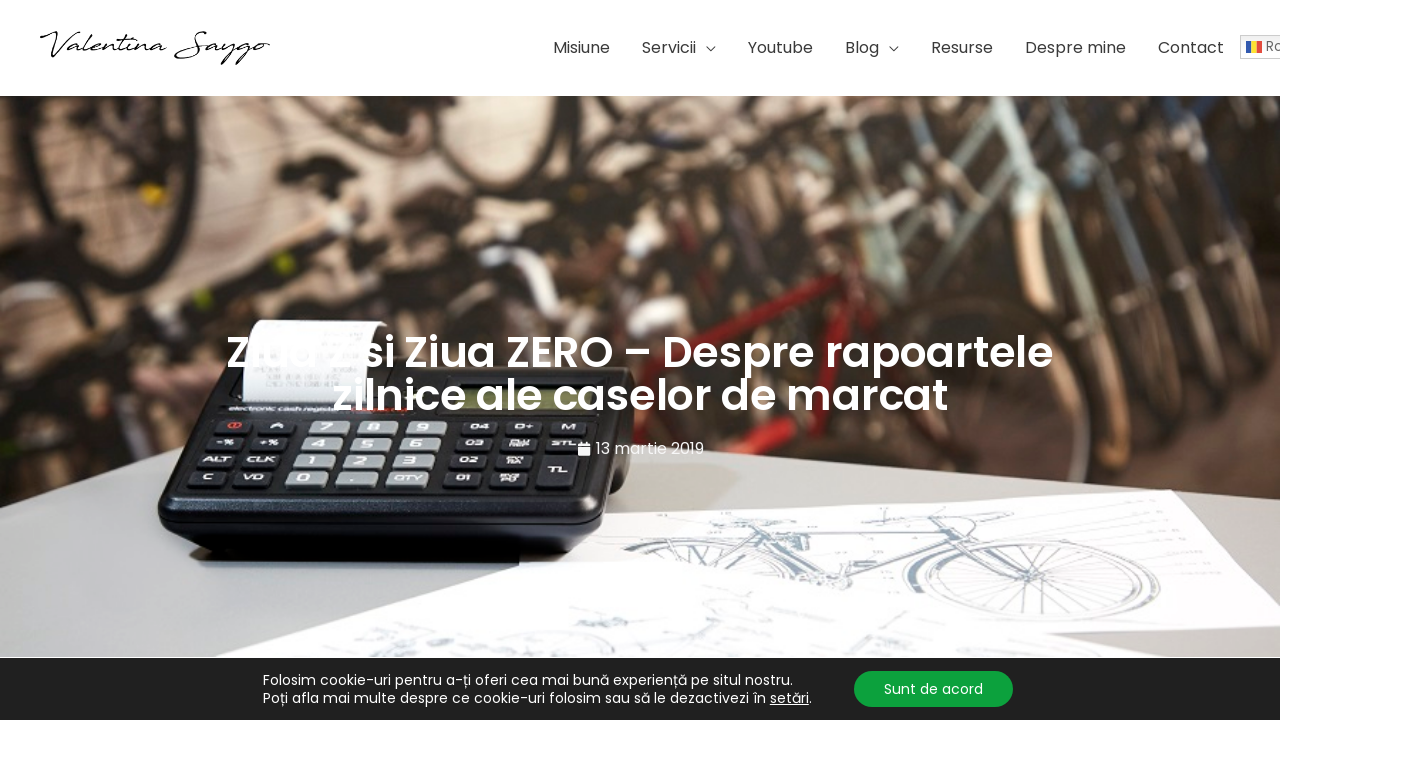

--- FILE ---
content_type: text/css
request_url: https://valentinasaygo.ro/wp-content/uploads/elementor/css/post-1486.css?ver=1762106060
body_size: 458
content:
.elementor-kit-1486{--e-global-color-primary:#A2187B;--e-global-color-secondary:#54595F;--e-global-color-text:#7A7A7A;--e-global-color-accent:#A2187B;--e-global-color-67c75db7:#A2187B;--e-global-color-dd4f60b:#98154B;--e-global-color-240e1894:#FBE530;--e-global-color-5f0822a:#1E1E1E;--e-global-color-6d4cf446:#000F2B;--e-global-color-c930de8:#000;--e-global-color-76172552:#F7F7F7;--e-global-color-d85fb6d:#36B5A4;--e-global-color-a63f77b:#A2187B;--e-global-color-fb1810a:#98154B;--e-global-typography-primary-font-family:"Poppins";--e-global-typography-primary-font-weight:800;--e-global-typography-secondary-font-family:"Poppins";--e-global-typography-secondary-font-weight:800;--e-global-typography-text-font-family:"Poppins";--e-global-typography-text-font-weight:400;--e-global-typography-accent-font-family:"Poppins";--e-global-typography-accent-font-weight:500;font-family:"Poppins", Sans-serif;}.elementor-kit-1486 e-page-transition{background-color:#FFBC7D;}.elementor-kit-1486 a{font-family:"Poppins", Sans-serif;}.elementor-kit-1486 h1{font-family:"Poppins", Sans-serif;font-weight:700;}.elementor-kit-1486 h2{font-family:"Poppins", Sans-serif;font-weight:700;line-height:1.2em;}.elementor-kit-1486 h3{font-family:"Poppins", Sans-serif;font-weight:800;line-height:1.2em;}.elementor-kit-1486 h4{font-family:"Poppins", Sans-serif;}.elementor-kit-1486 h5{font-family:"Poppins", Sans-serif;}.elementor-kit-1486 h6{font-family:"Poppins", Sans-serif;}.elementor-kit-1486 button,.elementor-kit-1486 input[type="button"],.elementor-kit-1486 input[type="submit"],.elementor-kit-1486 .elementor-button{font-family:"Poppins", Sans-serif;font-weight:700;border-style:solid;border-width:2px 2px 2px 2px;border-radius:50px 50px 50px 50px;}.elementor-section.elementor-section-boxed > .elementor-container{max-width:1200px;}.e-con{--container-max-width:1200px;}.elementor-widget:not(:last-child){margin-block-end:20px;}.elementor-element{--widgets-spacing:20px 20px;--widgets-spacing-row:20px;--widgets-spacing-column:20px;}{}h1.entry-title{display:var(--page-title-display);}@media(max-width:1024px){.elementor-section.elementor-section-boxed > .elementor-container{max-width:1024px;}.e-con{--container-max-width:1024px;}}@media(max-width:767px){.elementor-section.elementor-section-boxed > .elementor-container{max-width:767px;}.e-con{--container-max-width:767px;}}

--- FILE ---
content_type: text/css
request_url: https://valentinasaygo.ro/wp-content/uploads/elementor/css/post-4217.css?ver=1762106061
body_size: 1186
content:
.elementor-4217 .elementor-element.elementor-element-3a7e7a6d{border-style:solid;border-width:2px 0px 0px 0px;border-color:#F3F3F3;padding:50px 0px 50px 0px;}.elementor-4217 .elementor-element.elementor-element-74ceb3d7 > .elementor-widget-wrap > .elementor-widget:not(.elementor-widget__width-auto):not(.elementor-widget__width-initial):not(:last-child):not(.elementor-absolute){margin-bottom:10px;}.elementor-4217 .elementor-element.elementor-element-74ceb3d7 > .elementor-element-populated{margin:0% 10% 0% 0%;--e-column-margin-right:10%;--e-column-margin-left:0%;}.elementor-4217 .elementor-element.elementor-element-3deb8f7f > .elementor-widget-container{margin:0px 0px 0px 0px;}.elementor-4217 .elementor-element.elementor-element-3deb8f7f{font-size:14px;font-weight:normal;line-height:1.8em;color:rgba(84,89,95,0.79);}.elementor-4217 .elementor-element.elementor-element-20763cce > .elementor-widget-wrap > .elementor-widget:not(.elementor-widget__width-auto):not(.elementor-widget__width-initial):not(:last-child):not(.elementor-absolute){margin-bottom:10px;}.elementor-4217 .elementor-element.elementor-element-2064b9c{--spacer-size:20px;}.elementor-4217 .elementor-element.elementor-element-4a2eb66{margin-top:30px;margin-bottom:0px;}.elementor-4217 .elementor-element.elementor-element-66aa9756 .elementor-icon-list-items:not(.elementor-inline-items) .elementor-icon-list-item:not(:last-child){padding-block-end:calc(14px/2);}.elementor-4217 .elementor-element.elementor-element-66aa9756 .elementor-icon-list-items:not(.elementor-inline-items) .elementor-icon-list-item:not(:first-child){margin-block-start:calc(14px/2);}.elementor-4217 .elementor-element.elementor-element-66aa9756 .elementor-icon-list-items.elementor-inline-items .elementor-icon-list-item{margin-inline:calc(14px/2);}.elementor-4217 .elementor-element.elementor-element-66aa9756 .elementor-icon-list-items.elementor-inline-items{margin-inline:calc(-14px/2);}.elementor-4217 .elementor-element.elementor-element-66aa9756 .elementor-icon-list-items.elementor-inline-items .elementor-icon-list-item:after{inset-inline-end:calc(-14px/2);}.elementor-4217 .elementor-element.elementor-element-66aa9756 .elementor-icon-list-icon i{color:rgba(0,0,0,0.23);transition:color 0.3s;}.elementor-4217 .elementor-element.elementor-element-66aa9756 .elementor-icon-list-icon svg{fill:rgba(0,0,0,0.23);transition:fill 0.3s;}.elementor-4217 .elementor-element.elementor-element-66aa9756{--e-icon-list-icon-size:13px;--icon-vertical-offset:0px;}.elementor-4217 .elementor-element.elementor-element-66aa9756 .elementor-icon-list-icon{padding-inline-end:9px;}.elementor-4217 .elementor-element.elementor-element-66aa9756 .elementor-icon-list-item > .elementor-icon-list-text, .elementor-4217 .elementor-element.elementor-element-66aa9756 .elementor-icon-list-item > a{font-size:13px;font-weight:normal;}.elementor-4217 .elementor-element.elementor-element-66aa9756 .elementor-icon-list-text{color:rgba(0,0,0,0.79);transition:color 0.3s;}.elementor-4217 .elementor-element.elementor-element-66aa9756 .elementor-icon-list-item:hover .elementor-icon-list-text{color:var( --e-global-color-accent );}.elementor-4217 .elementor-element.elementor-element-19c1e98{--spacer-size:10px;}.elementor-4217 .elementor-element.elementor-element-9e8be87 .elementor-icon-list-items:not(.elementor-inline-items) .elementor-icon-list-item:not(:last-child){padding-block-end:calc(14px/2);}.elementor-4217 .elementor-element.elementor-element-9e8be87 .elementor-icon-list-items:not(.elementor-inline-items) .elementor-icon-list-item:not(:first-child){margin-block-start:calc(14px/2);}.elementor-4217 .elementor-element.elementor-element-9e8be87 .elementor-icon-list-items.elementor-inline-items .elementor-icon-list-item{margin-inline:calc(14px/2);}.elementor-4217 .elementor-element.elementor-element-9e8be87 .elementor-icon-list-items.elementor-inline-items{margin-inline:calc(-14px/2);}.elementor-4217 .elementor-element.elementor-element-9e8be87 .elementor-icon-list-items.elementor-inline-items .elementor-icon-list-item:after{inset-inline-end:calc(-14px/2);}.elementor-4217 .elementor-element.elementor-element-9e8be87 .elementor-icon-list-icon i{color:rgba(0,0,0,0.23);transition:color 0.3s;}.elementor-4217 .elementor-element.elementor-element-9e8be87 .elementor-icon-list-icon svg{fill:rgba(0,0,0,0.23);transition:fill 0.3s;}.elementor-4217 .elementor-element.elementor-element-9e8be87{--e-icon-list-icon-size:13px;--icon-vertical-offset:0px;}.elementor-4217 .elementor-element.elementor-element-9e8be87 .elementor-icon-list-icon{padding-inline-end:9px;}.elementor-4217 .elementor-element.elementor-element-9e8be87 .elementor-icon-list-item > .elementor-icon-list-text, .elementor-4217 .elementor-element.elementor-element-9e8be87 .elementor-icon-list-item > a{font-size:13px;font-weight:normal;}.elementor-4217 .elementor-element.elementor-element-9e8be87 .elementor-icon-list-text{color:rgba(0,0,0,0.79);transition:color 0.3s;}.elementor-4217 .elementor-element.elementor-element-9e8be87 .elementor-icon-list-item:hover .elementor-icon-list-text{color:var( --e-global-color-accent );}.elementor-4217 .elementor-element.elementor-element-66dbbcf > .elementor-container > .elementor-column > .elementor-widget-wrap{align-content:center;align-items:center;}.elementor-4217 .elementor-element.elementor-element-66dbbcf{margin-top:-20px;margin-bottom:0px;}.elementor-4217 .elementor-element.elementor-element-3cbe49c{text-align:center;}.elementor-4217 .elementor-element.elementor-element-3cbe49c img{width:158px;}.elementor-4217 .elementor-element.elementor-element-e8f1854{--spacer-size:20px;}.elementor-4217 .elementor-element.elementor-element-57bd8770{--grid-template-columns:repeat(0, auto);--icon-size:12px;--grid-column-gap:8px;--grid-row-gap:0px;}.elementor-4217 .elementor-element.elementor-element-57bd8770 > .elementor-widget-container{margin:5px 0px 0px 0px;}.elementor-4217 .elementor-element.elementor-element-57bd8770 .elementor-social-icon{background-color:var( --e-global-color-accent );--icon-padding:0.9em;}.elementor-4217 .elementor-element.elementor-element-57bd8770 .elementor-social-icon i{color:#FFFFFF;}.elementor-4217 .elementor-element.elementor-element-57bd8770 .elementor-social-icon svg{fill:#FFFFFF;}.elementor-4217 .elementor-element.elementor-element-403b35d0 > .elementor-container > .elementor-column > .elementor-widget-wrap{align-content:center;align-items:center;}.elementor-4217 .elementor-element.elementor-element-403b35d0:not(.elementor-motion-effects-element-type-background), .elementor-4217 .elementor-element.elementor-element-403b35d0 > .elementor-motion-effects-container > .elementor-motion-effects-layer{background-color:#f4f4f4;}.elementor-4217 .elementor-element.elementor-element-403b35d0 > .elementor-container{min-height:50px;}.elementor-4217 .elementor-element.elementor-element-403b35d0{transition:background 0.3s, border 0.3s, border-radius 0.3s, box-shadow 0.3s;}.elementor-4217 .elementor-element.elementor-element-403b35d0 > .elementor-background-overlay{transition:background 0.3s, border-radius 0.3s, opacity 0.3s;}.elementor-4217 .elementor-element.elementor-element-2af3449d{text-align:left;}.elementor-4217 .elementor-element.elementor-element-2af3449d .elementor-heading-title{font-size:12px;font-weight:300;color:#7a7a7a;}.elementor-4217 .elementor-element.elementor-element-7d97f431{text-align:right;}.elementor-4217 .elementor-element.elementor-element-7d97f431 .elementor-heading-title{font-size:12px;font-weight:300;color:#7a7a7a;}.elementor-theme-builder-content-area{height:400px;}.elementor-location-header:before, .elementor-location-footer:before{content:"";display:table;clear:both;}@media(max-width:1024px){.elementor-4217 .elementor-element.elementor-element-3a7e7a6d{padding:30px 20px 30px 20px;}.elementor-4217 .elementor-element.elementor-element-74ceb3d7 > .elementor-element-populated{margin:0% 10% 0% 0%;--e-column-margin-right:10%;--e-column-margin-left:0%;}.elementor-4217 .elementor-element.elementor-element-66aa9756 .elementor-icon-list-item > .elementor-icon-list-text, .elementor-4217 .elementor-element.elementor-element-66aa9756 .elementor-icon-list-item > a{font-size:13px;}.elementor-4217 .elementor-element.elementor-element-9e8be87 .elementor-icon-list-item > .elementor-icon-list-text, .elementor-4217 .elementor-element.elementor-element-9e8be87 .elementor-icon-list-item > a{font-size:13px;}.elementor-4217 .elementor-element.elementor-element-403b35d0{padding:5px 20px 5px 20px;}}@media(max-width:767px){.elementor-4217 .elementor-element.elementor-element-3a7e7a6d{padding:30px 20px 10px 20px;}.elementor-4217 .elementor-element.elementor-element-74ceb3d7{width:100%;}.elementor-4217 .elementor-element.elementor-element-74ceb3d7 > .elementor-element-populated{margin:0px 0px 0px 0px;--e-column-margin-right:0px;--e-column-margin-left:0px;}.elementor-4217 .elementor-element.elementor-element-20763cce{width:100%;}.elementor-4217 .elementor-element.elementor-element-20763cce > .elementor-element-populated{margin:0px 0px 0px 0px;--e-column-margin-right:0px;--e-column-margin-left:0px;}.elementor-4217 .elementor-element.elementor-element-2064b9c{--spacer-size:0px;}.elementor-4217 .elementor-element.elementor-element-5947028e{width:50%;}.elementor-4217 .elementor-element.elementor-element-75791e9{width:50%;}.elementor-4217 .elementor-element.elementor-element-7f096aa img{max-width:60%;}.elementor-4217 .elementor-element.elementor-element-3bec0d0 img{max-width:60%;}.elementor-4217 .elementor-element.elementor-element-7f15ca82.elementor-column > .elementor-widget-wrap{justify-content:center;}.elementor-4217 .elementor-element.elementor-element-7f15ca82 > .elementor-element-populated{margin:30px 0px 0px 0px;--e-column-margin-right:0px;--e-column-margin-left:0px;}.elementor-4217 .elementor-element.elementor-element-2af3449d{text-align:center;}.elementor-4217 .elementor-element.elementor-element-7d97f431{text-align:center;}}@media(min-width:768px){.elementor-4217 .elementor-element.elementor-element-74ceb3d7{width:33.333%;}.elementor-4217 .elementor-element.elementor-element-20763cce{width:41.331%;}.elementor-4217 .elementor-element.elementor-element-5947028e{width:60%;}.elementor-4217 .elementor-element.elementor-element-75791e9{width:39.992%;}.elementor-4217 .elementor-element.elementor-element-7f15ca82{width:25.306%;}.elementor-4217 .elementor-element.elementor-element-40fd479d{width:52.497%;}.elementor-4217 .elementor-element.elementor-element-8a7119a{width:32.335%;}.elementor-4217 .elementor-element.elementor-element-3974a609{width:14.445%;}}@media(max-width:1024px) and (min-width:768px){.elementor-4217 .elementor-element.elementor-element-74ceb3d7{width:33%;}.elementor-4217 .elementor-element.elementor-element-20763cce{width:33%;}.elementor-4217 .elementor-element.elementor-element-7f15ca82{width:33%;}}

--- FILE ---
content_type: text/css
request_url: https://valentinasaygo.ro/wp-content/uploads/elementor/css/post-4521.css?ver=1762106094
body_size: 1075
content:
.elementor-4521 .elementor-element.elementor-element-e395b7b > .elementor-background-overlay{background-color:transparent;background-image:linear-gradient(180deg, #000000 100%, #000000C9 100%);opacity:0.5;transition:background 0.3s, border-radius 0.3s, opacity 0.3s;}.elementor-4521 .elementor-element.elementor-element-e395b7b > .elementor-container{max-width:877px;min-height:600px;}.elementor-4521 .elementor-element.elementor-element-e395b7b:not(.elementor-motion-effects-element-type-background), .elementor-4521 .elementor-element.elementor-element-e395b7b > .elementor-motion-effects-container > .elementor-motion-effects-layer{background-position:center center;background-repeat:no-repeat;background-size:cover;}.elementor-4521 .elementor-element.elementor-element-e395b7b{transition:background 0.3s, border 0.3s, border-radius 0.3s, box-shadow 0.3s;}.elementor-4521 .elementor-element.elementor-element-65f03870{text-align:center;}.elementor-4521 .elementor-element.elementor-element-65f03870 .elementor-heading-title{font-size:43px;font-weight:600;line-height:1em;letter-spacing:-0.3px;color:#ffffff;}.elementor-4521 .elementor-element.elementor-element-8354983 .elementor-icon-list-icon i{color:var( --e-global-color-76172552 );font-size:14px;}.elementor-4521 .elementor-element.elementor-element-8354983 .elementor-icon-list-icon svg{fill:var( --e-global-color-76172552 );--e-icon-list-icon-size:14px;}.elementor-4521 .elementor-element.elementor-element-8354983 .elementor-icon-list-icon{width:14px;}.elementor-4521 .elementor-element.elementor-element-8354983 .elementor-icon-list-text, .elementor-4521 .elementor-element.elementor-element-8354983 .elementor-icon-list-text a{color:var( --e-global-color-76172552 );}.elementor-4521 .elementor-element.elementor-element-61fb80ae > .elementor-container{max-width:1000px;}.elementor-4521 .elementor-element.elementor-element-61fb80ae{margin-top:45px;margin-bottom:45px;}.elementor-4521 .elementor-element.elementor-element-31fb11f8{--grid-side-margin:10px;--grid-column-gap:10px;--grid-row-gap:10px;--grid-bottom-margin:10px;}.elementor-4521 .elementor-element.elementor-element-593f083 > .elementor-element-populated{margin:0px 0px 0px 30px;--e-column-margin-right:0px;--e-column-margin-left:30px;}.elementor-4521 .elementor-element.elementor-element-336bb33e{color:#444444;line-height:2em;}.elementor-4521 .elementor-element.elementor-element-d34257e{--alignment:center;--grid-side-margin:10px;--grid-column-gap:10px;--grid-row-gap:10px;--grid-bottom-margin:10px;--e-share-buttons-primary-color:var( --e-global-color-primary );}.elementor-4521 .elementor-element.elementor-element-d34257e .elementor-share-btn{height:3.1em;}.elementor-4521 .elementor-element.elementor-element-f8bf2b7{--spacer-size:20px;}.elementor-4521 .elementor-element.elementor-element-ced926e:not(.elementor-motion-effects-element-type-background) > .elementor-widget-wrap, .elementor-4521 .elementor-element.elementor-element-ced926e > .elementor-widget-wrap > .elementor-motion-effects-container > .elementor-motion-effects-layer{background-color:var( --e-global-color-76172552 );}.elementor-4521 .elementor-element.elementor-element-ced926e > .elementor-element-populated{transition:background 0.3s, border 0.3s, border-radius 0.3s, box-shadow 0.3s;padding:25px 25px 25px 25px;}.elementor-4521 .elementor-element.elementor-element-ced926e > .elementor-element-populated > .elementor-background-overlay{transition:background 0.3s, border-radius 0.3s, opacity 0.3s;}.elementor-4521 .elementor-element.elementor-element-2460b0e > .elementor-widget-container{margin:20px 0px 0px 0px;}.elementor-4521 .elementor-element.elementor-element-2460b0e{text-align:center;}.elementor-4521 .elementor-element.elementor-element-56918e8{width:100%;max-width:100%;--e-form-steps-indicators-spacing:20px;--e-form-steps-indicator-padding:30px;--e-form-steps-indicator-inactive-secondary-color:#ffffff;--e-form-steps-indicator-active-secondary-color:#ffffff;--e-form-steps-indicator-completed-secondary-color:#ffffff;--e-form-steps-divider-width:1px;--e-form-steps-divider-gap:10px;}.elementor-4521 .elementor-element.elementor-element-56918e8 .elementor-field-group{padding-right:calc( 10px/2 );padding-left:calc( 10px/2 );margin-bottom:10px;}.elementor-4521 .elementor-element.elementor-element-56918e8 .elementor-form-fields-wrapper{margin-left:calc( -10px/2 );margin-right:calc( -10px/2 );margin-bottom:-10px;}.elementor-4521 .elementor-element.elementor-element-56918e8 .elementor-field-group.recaptcha_v3-bottomleft, .elementor-4521 .elementor-element.elementor-element-56918e8 .elementor-field-group.recaptcha_v3-bottomright{margin-bottom:0;}.elementor-4521 .elementor-element.elementor-element-56918e8 .elementor-field-group > label, .elementor-4521 .elementor-element.elementor-element-56918e8 .elementor-field-subgroup label{color:var( --e-global-color-text );}.elementor-4521 .elementor-element.elementor-element-56918e8 .elementor-field-type-html{padding-bottom:0px;}.elementor-4521 .elementor-element.elementor-element-56918e8 .elementor-field-group .elementor-field, .elementor-4521 .elementor-element.elementor-element-56918e8 .elementor-field-subgroup label{font-size:14px;}.elementor-4521 .elementor-element.elementor-element-56918e8 .elementor-field-group .elementor-field:not(.elementor-select-wrapper){background-color:#ffffff;}.elementor-4521 .elementor-element.elementor-element-56918e8 .elementor-field-group .elementor-select-wrapper select{background-color:#ffffff;}.elementor-4521 .elementor-element.elementor-element-56918e8 .elementor-button{text-transform:none;}.elementor-4521 .elementor-element.elementor-element-56918e8 .e-form__buttons__wrapper__button-next{background-color:var( --e-global-color-primary );color:#ffffff;}.elementor-4521 .elementor-element.elementor-element-56918e8 .elementor-button[type="submit"]{background-color:var( --e-global-color-primary );color:#ffffff;}.elementor-4521 .elementor-element.elementor-element-56918e8 .elementor-button[type="submit"] svg *{fill:#ffffff;}.elementor-4521 .elementor-element.elementor-element-56918e8 .e-form__buttons__wrapper__button-previous{color:#ffffff;}.elementor-4521 .elementor-element.elementor-element-56918e8 .e-form__buttons__wrapper__button-next:hover{background-color:var( --e-global-color-primary );color:#ffffff;}.elementor-4521 .elementor-element.elementor-element-56918e8 .elementor-button[type="submit"]:hover{background-color:var( --e-global-color-primary );color:#ffffff;}.elementor-4521 .elementor-element.elementor-element-56918e8 .elementor-button[type="submit"]:hover svg *{fill:#ffffff;}.elementor-4521 .elementor-element.elementor-element-56918e8 .e-form__buttons__wrapper__button-previous:hover{color:#ffffff;}.elementor-4521 .elementor-element.elementor-element-417f93d{--spacer-size:20px;}.elementor-4521 .elementor-element.elementor-element-8b150e0:not(.elementor-motion-effects-element-type-background), .elementor-4521 .elementor-element.elementor-element-8b150e0 > .elementor-motion-effects-container > .elementor-motion-effects-layer{background-color:#ededed;}.elementor-4521 .elementor-element.elementor-element-8b150e0 > .elementor-container{max-width:800px;}.elementor-4521 .elementor-element.elementor-element-8b150e0{transition:background 0.3s, border 0.3s, border-radius 0.3s, box-shadow 0.3s;padding:30px 0px 30px 0px;}.elementor-4521 .elementor-element.elementor-element-8b150e0 > .elementor-background-overlay{transition:background 0.3s, border-radius 0.3s, opacity 0.3s;}body.elementor-page-4521:not(.elementor-motion-effects-element-type-background), body.elementor-page-4521 > .elementor-motion-effects-container > .elementor-motion-effects-layer{background-color:#ffffff;}@media(min-width:768px){.elementor-4521 .elementor-element.elementor-element-4eee3ff0{width:8.5%;}.elementor-4521 .elementor-element.elementor-element-593f083{width:91.5%;}}@media(max-width:1024px){.elementor-4521 .elementor-element.elementor-element-65f03870 .elementor-heading-title{line-height:1.1em;}.elementor-4521 .elementor-element.elementor-element-61fb80ae{padding:10px 10px 10px 10px;} .elementor-4521 .elementor-element.elementor-element-31fb11f8{--grid-side-margin:10px;--grid-column-gap:10px;--grid-row-gap:10px;--grid-bottom-margin:10px;}.elementor-4521 .elementor-element.elementor-element-593f083 > .elementor-element-populated{margin:0px 0px 0px 0px;--e-column-margin-right:0px;--e-column-margin-left:0px;} .elementor-4521 .elementor-element.elementor-element-d34257e{--grid-side-margin:10px;--grid-column-gap:10px;--grid-row-gap:10px;--grid-bottom-margin:10px;}}@media(max-width:767px){.elementor-4521 .elementor-element.elementor-element-617b19a7 > .elementor-element-populated{padding:10px 10px 10px 10px;} .elementor-4521 .elementor-element.elementor-element-31fb11f8{--grid-side-margin:10px;--grid-column-gap:10px;--grid-row-gap:10px;--grid-bottom-margin:10px;} .elementor-4521 .elementor-element.elementor-element-d34257e{--grid-side-margin:10px;--grid-column-gap:10px;--grid-row-gap:10px;--grid-bottom-margin:10px;}}